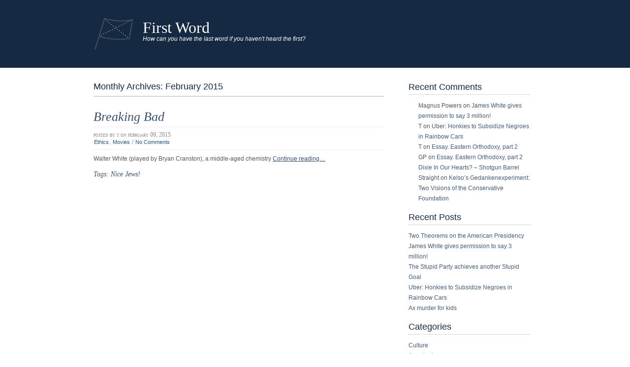

--- FILE ---
content_type: text/html; charset=UTF-8
request_url: https://firstword.us/2015/02/
body_size: 7405
content:
<!DOCTYPE html>
<html lang="en-US">
<head>
<meta http-equiv="Content-Type" content="text/html; charset=UTF-8" />
<title>February | 2015 | First Word</title>
<link rel="pingback" href="https://firstword.us/xmlrpc.php" />
	<link rel='archives' title='August 2024' href='https://firstword.us/2024/08/' />
	<link rel='archives' title='July 2024' href='https://firstword.us/2024/07/' />
	<link rel='archives' title='August 2022' href='https://firstword.us/2022/08/' />
	<link rel='archives' title='May 2022' href='https://firstword.us/2022/05/' />
	<link rel='archives' title='April 2022' href='https://firstword.us/2022/04/' />
	<link rel='archives' title='January 2022' href='https://firstword.us/2022/01/' />
	<link rel='archives' title='January 2021' href='https://firstword.us/2021/01/' />
	<link rel='archives' title='March 2020' href='https://firstword.us/2020/03/' />
	<link rel='archives' title='June 2019' href='https://firstword.us/2019/06/' />
	<link rel='archives' title='January 2019' href='https://firstword.us/2019/01/' />
	<link rel='archives' title='June 2018' href='https://firstword.us/2018/06/' />
	<link rel='archives' title='May 2018' href='https://firstword.us/2018/05/' />
	<link rel='archives' title='February 2018' href='https://firstword.us/2018/02/' />
	<link rel='archives' title='January 2018' href='https://firstword.us/2018/01/' />
	<link rel='archives' title='December 2016' href='https://firstword.us/2016/12/' />
	<link rel='archives' title='November 2016' href='https://firstword.us/2016/11/' />
	<link rel='archives' title='September 2016' href='https://firstword.us/2016/09/' />
	<link rel='archives' title='June 2016' href='https://firstword.us/2016/06/' />
	<link rel='archives' title='May 2016' href='https://firstword.us/2016/05/' />
	<link rel='archives' title='April 2016' href='https://firstword.us/2016/04/' />
	<link rel='archives' title='February 2016' href='https://firstword.us/2016/02/' />
	<link rel='archives' title='October 2015' href='https://firstword.us/2015/10/' />
	<link rel='archives' title='September 2015' href='https://firstword.us/2015/09/' />
	<link rel='archives' title='August 2015' href='https://firstword.us/2015/08/' />
	<link rel='archives' title='June 2015' href='https://firstword.us/2015/06/' />
	<link rel='archives' title='May 2015' href='https://firstword.us/2015/05/' />
	<link rel='archives' title='April 2015' href='https://firstword.us/2015/04/' />
	<link rel='archives' title='February 2015' href='https://firstword.us/2015/02/' />
	<link rel='archives' title='December 2014' href='https://firstword.us/2014/12/' />
	<link rel='archives' title='August 2014' href='https://firstword.us/2014/08/' />
	<link rel='archives' title='May 2014' href='https://firstword.us/2014/05/' />
	<link rel='archives' title='January 2014' href='https://firstword.us/2014/01/' />
	<link rel='archives' title='June 2013' href='https://firstword.us/2013/06/' />
	<link rel='archives' title='February 2013' href='https://firstword.us/2013/02/' />
	<link rel='archives' title='January 2013' href='https://firstword.us/2013/01/' />
	<link rel='archives' title='July 2012' href='https://firstword.us/2012/07/' />
	<link rel='archives' title='June 2012' href='https://firstword.us/2012/06/' />
	<link rel='archives' title='May 2012' href='https://firstword.us/2012/05/' />
	<link rel='archives' title='January 2012' href='https://firstword.us/2012/01/' />
	<link rel='archives' title='December 2011' href='https://firstword.us/2011/12/' />
	<link rel='archives' title='November 2011' href='https://firstword.us/2011/11/' />
	<link rel='archives' title='September 2011' href='https://firstword.us/2011/09/' />
	<link rel='archives' title='February 2010' href='https://firstword.us/2010/02/' />
	<link rel='archives' title='January 2010' href='https://firstword.us/2010/01/' />
	<link rel='archives' title='December 2009' href='https://firstword.us/2009/12/' />
	<link rel='archives' title='November 2009' href='https://firstword.us/2009/11/' />
	<link rel='archives' title='October 2009' href='https://firstword.us/2009/10/' />
	<link rel='archives' title='September 2009' href='https://firstword.us/2009/09/' />
	<link rel='archives' title='August 2009' href='https://firstword.us/2009/08/' />
	<link rel='archives' title='July 2009' href='https://firstword.us/2009/07/' />
	<link rel='archives' title='June 2009' href='https://firstword.us/2009/06/' />
	<link rel='archives' title='May 2009' href='https://firstword.us/2009/05/' />
	<link rel='archives' title='April 2009' href='https://firstword.us/2009/04/' />
	<link rel='archives' title='March 2009' href='https://firstword.us/2009/03/' />
	<link rel='archives' title='February 2009' href='https://firstword.us/2009/02/' />
	<link rel='archives' title='January 2009' href='https://firstword.us/2009/01/' />
	<link rel='archives' title='November 2008' href='https://firstword.us/2008/11/' />
	<link rel='archives' title='September 2008' href='https://firstword.us/2008/09/' />
	<link rel='archives' title='June 2008' href='https://firstword.us/2008/06/' />
	<link rel='archives' title='May 2008' href='https://firstword.us/2008/05/' />
	<link rel='archives' title='April 2008' href='https://firstword.us/2008/04/' />
	<link rel='archives' title='March 2008' href='https://firstword.us/2008/03/' />
	<link rel='archives' title='February 2008' href='https://firstword.us/2008/02/' />
	<link rel='archives' title='January 2008' href='https://firstword.us/2008/01/' />
	<link rel='archives' title='December 2007' href='https://firstword.us/2007/12/' />
	<link rel='archives' title='November 2007' href='https://firstword.us/2007/11/' />
	<link rel='archives' title='October 2007' href='https://firstword.us/2007/10/' />
	<link rel='archives' title='September 2007' href='https://firstword.us/2007/09/' />
	<link rel='archives' title='July 2007' href='https://firstword.us/2007/07/' />
	<link rel='archives' title='June 2007' href='https://firstword.us/2007/06/' />
	<link rel='archives' title='May 2007' href='https://firstword.us/2007/05/' />
	<link rel='archives' title='April 2007' href='https://firstword.us/2007/04/' />
	<link rel='archives' title='March 2007' href='https://firstword.us/2007/03/' />
	<link rel='archives' title='February 2007' href='https://firstword.us/2007/02/' />
	<link rel='archives' title='January 2007' href='https://firstword.us/2007/01/' />
	<link rel='archives' title='December 2006' href='https://firstword.us/2006/12/' />
	<link rel='archives' title='November 2006' href='https://firstword.us/2006/11/' />
	<link rel='archives' title='October 2006' href='https://firstword.us/2006/10/' />
	<link rel='archives' title='September 2006' href='https://firstword.us/2006/09/' />
	<link rel='archives' title='August 2006' href='https://firstword.us/2006/08/' />
<meta name='robots' content='max-image-preview:large' />
<link rel="alternate" type="application/rss+xml" title="First Word &raquo; Feed" href="https://firstword.us/feed/" />
<link rel="alternate" type="application/rss+xml" title="First Word &raquo; Comments Feed" href="https://firstword.us/comments/feed/" />
<script type="text/javascript">
/* <![CDATA[ */
window._wpemojiSettings = {"baseUrl":"https:\/\/s.w.org\/images\/core\/emoji\/15.0.3\/72x72\/","ext":".png","svgUrl":"https:\/\/s.w.org\/images\/core\/emoji\/15.0.3\/svg\/","svgExt":".svg","source":{"concatemoji":"https:\/\/firstword.us\/wp-includes\/js\/wp-emoji-release.min.js?ver=6.6.4"}};
/*! This file is auto-generated */
!function(i,n){var o,s,e;function c(e){try{var t={supportTests:e,timestamp:(new Date).valueOf()};sessionStorage.setItem(o,JSON.stringify(t))}catch(e){}}function p(e,t,n){e.clearRect(0,0,e.canvas.width,e.canvas.height),e.fillText(t,0,0);var t=new Uint32Array(e.getImageData(0,0,e.canvas.width,e.canvas.height).data),r=(e.clearRect(0,0,e.canvas.width,e.canvas.height),e.fillText(n,0,0),new Uint32Array(e.getImageData(0,0,e.canvas.width,e.canvas.height).data));return t.every(function(e,t){return e===r[t]})}function u(e,t,n){switch(t){case"flag":return n(e,"\ud83c\udff3\ufe0f\u200d\u26a7\ufe0f","\ud83c\udff3\ufe0f\u200b\u26a7\ufe0f")?!1:!n(e,"\ud83c\uddfa\ud83c\uddf3","\ud83c\uddfa\u200b\ud83c\uddf3")&&!n(e,"\ud83c\udff4\udb40\udc67\udb40\udc62\udb40\udc65\udb40\udc6e\udb40\udc67\udb40\udc7f","\ud83c\udff4\u200b\udb40\udc67\u200b\udb40\udc62\u200b\udb40\udc65\u200b\udb40\udc6e\u200b\udb40\udc67\u200b\udb40\udc7f");case"emoji":return!n(e,"\ud83d\udc26\u200d\u2b1b","\ud83d\udc26\u200b\u2b1b")}return!1}function f(e,t,n){var r="undefined"!=typeof WorkerGlobalScope&&self instanceof WorkerGlobalScope?new OffscreenCanvas(300,150):i.createElement("canvas"),a=r.getContext("2d",{willReadFrequently:!0}),o=(a.textBaseline="top",a.font="600 32px Arial",{});return e.forEach(function(e){o[e]=t(a,e,n)}),o}function t(e){var t=i.createElement("script");t.src=e,t.defer=!0,i.head.appendChild(t)}"undefined"!=typeof Promise&&(o="wpEmojiSettingsSupports",s=["flag","emoji"],n.supports={everything:!0,everythingExceptFlag:!0},e=new Promise(function(e){i.addEventListener("DOMContentLoaded",e,{once:!0})}),new Promise(function(t){var n=function(){try{var e=JSON.parse(sessionStorage.getItem(o));if("object"==typeof e&&"number"==typeof e.timestamp&&(new Date).valueOf()<e.timestamp+604800&&"object"==typeof e.supportTests)return e.supportTests}catch(e){}return null}();if(!n){if("undefined"!=typeof Worker&&"undefined"!=typeof OffscreenCanvas&&"undefined"!=typeof URL&&URL.createObjectURL&&"undefined"!=typeof Blob)try{var e="postMessage("+f.toString()+"("+[JSON.stringify(s),u.toString(),p.toString()].join(",")+"));",r=new Blob([e],{type:"text/javascript"}),a=new Worker(URL.createObjectURL(r),{name:"wpTestEmojiSupports"});return void(a.onmessage=function(e){c(n=e.data),a.terminate(),t(n)})}catch(e){}c(n=f(s,u,p))}t(n)}).then(function(e){for(var t in e)n.supports[t]=e[t],n.supports.everything=n.supports.everything&&n.supports[t],"flag"!==t&&(n.supports.everythingExceptFlag=n.supports.everythingExceptFlag&&n.supports[t]);n.supports.everythingExceptFlag=n.supports.everythingExceptFlag&&!n.supports.flag,n.DOMReady=!1,n.readyCallback=function(){n.DOMReady=!0}}).then(function(){return e}).then(function(){var e;n.supports.everything||(n.readyCallback(),(e=n.source||{}).concatemoji?t(e.concatemoji):e.wpemoji&&e.twemoji&&(t(e.twemoji),t(e.wpemoji)))}))}((window,document),window._wpemojiSettings);
/* ]]> */
</script>
<style id='wp-emoji-styles-inline-css' type='text/css'>

	img.wp-smiley, img.emoji {
		display: inline !important;
		border: none !important;
		box-shadow: none !important;
		height: 1em !important;
		width: 1em !important;
		margin: 0 0.07em !important;
		vertical-align: -0.1em !important;
		background: none !important;
		padding: 0 !important;
	}
</style>
<link rel='stylesheet' id='wp-block-library-css' href='https://firstword.us/wp-includes/css/dist/block-library/style.min.css?ver=6.6.4' type='text/css' media='all' />
<style id='classic-theme-styles-inline-css' type='text/css'>
/*! This file is auto-generated */
.wp-block-button__link{color:#fff;background-color:#32373c;border-radius:9999px;box-shadow:none;text-decoration:none;padding:calc(.667em + 2px) calc(1.333em + 2px);font-size:1.125em}.wp-block-file__button{background:#32373c;color:#fff;text-decoration:none}
</style>
<style id='global-styles-inline-css' type='text/css'>
:root{--wp--preset--aspect-ratio--square: 1;--wp--preset--aspect-ratio--4-3: 4/3;--wp--preset--aspect-ratio--3-4: 3/4;--wp--preset--aspect-ratio--3-2: 3/2;--wp--preset--aspect-ratio--2-3: 2/3;--wp--preset--aspect-ratio--16-9: 16/9;--wp--preset--aspect-ratio--9-16: 9/16;--wp--preset--color--black: #000000;--wp--preset--color--cyan-bluish-gray: #abb8c3;--wp--preset--color--white: #ffffff;--wp--preset--color--pale-pink: #f78da7;--wp--preset--color--vivid-red: #cf2e2e;--wp--preset--color--luminous-vivid-orange: #ff6900;--wp--preset--color--luminous-vivid-amber: #fcb900;--wp--preset--color--light-green-cyan: #7bdcb5;--wp--preset--color--vivid-green-cyan: #00d084;--wp--preset--color--pale-cyan-blue: #8ed1fc;--wp--preset--color--vivid-cyan-blue: #0693e3;--wp--preset--color--vivid-purple: #9b51e0;--wp--preset--gradient--vivid-cyan-blue-to-vivid-purple: linear-gradient(135deg,rgba(6,147,227,1) 0%,rgb(155,81,224) 100%);--wp--preset--gradient--light-green-cyan-to-vivid-green-cyan: linear-gradient(135deg,rgb(122,220,180) 0%,rgb(0,208,130) 100%);--wp--preset--gradient--luminous-vivid-amber-to-luminous-vivid-orange: linear-gradient(135deg,rgba(252,185,0,1) 0%,rgba(255,105,0,1) 100%);--wp--preset--gradient--luminous-vivid-orange-to-vivid-red: linear-gradient(135deg,rgba(255,105,0,1) 0%,rgb(207,46,46) 100%);--wp--preset--gradient--very-light-gray-to-cyan-bluish-gray: linear-gradient(135deg,rgb(238,238,238) 0%,rgb(169,184,195) 100%);--wp--preset--gradient--cool-to-warm-spectrum: linear-gradient(135deg,rgb(74,234,220) 0%,rgb(151,120,209) 20%,rgb(207,42,186) 40%,rgb(238,44,130) 60%,rgb(251,105,98) 80%,rgb(254,248,76) 100%);--wp--preset--gradient--blush-light-purple: linear-gradient(135deg,rgb(255,206,236) 0%,rgb(152,150,240) 100%);--wp--preset--gradient--blush-bordeaux: linear-gradient(135deg,rgb(254,205,165) 0%,rgb(254,45,45) 50%,rgb(107,0,62) 100%);--wp--preset--gradient--luminous-dusk: linear-gradient(135deg,rgb(255,203,112) 0%,rgb(199,81,192) 50%,rgb(65,88,208) 100%);--wp--preset--gradient--pale-ocean: linear-gradient(135deg,rgb(255,245,203) 0%,rgb(182,227,212) 50%,rgb(51,167,181) 100%);--wp--preset--gradient--electric-grass: linear-gradient(135deg,rgb(202,248,128) 0%,rgb(113,206,126) 100%);--wp--preset--gradient--midnight: linear-gradient(135deg,rgb(2,3,129) 0%,rgb(40,116,252) 100%);--wp--preset--font-size--small: 13px;--wp--preset--font-size--medium: 20px;--wp--preset--font-size--large: 36px;--wp--preset--font-size--x-large: 42px;--wp--preset--spacing--20: 0.44rem;--wp--preset--spacing--30: 0.67rem;--wp--preset--spacing--40: 1rem;--wp--preset--spacing--50: 1.5rem;--wp--preset--spacing--60: 2.25rem;--wp--preset--spacing--70: 3.38rem;--wp--preset--spacing--80: 5.06rem;--wp--preset--shadow--natural: 6px 6px 9px rgba(0, 0, 0, 0.2);--wp--preset--shadow--deep: 12px 12px 50px rgba(0, 0, 0, 0.4);--wp--preset--shadow--sharp: 6px 6px 0px rgba(0, 0, 0, 0.2);--wp--preset--shadow--outlined: 6px 6px 0px -3px rgba(255, 255, 255, 1), 6px 6px rgba(0, 0, 0, 1);--wp--preset--shadow--crisp: 6px 6px 0px rgba(0, 0, 0, 1);}:where(.is-layout-flex){gap: 0.5em;}:where(.is-layout-grid){gap: 0.5em;}body .is-layout-flex{display: flex;}.is-layout-flex{flex-wrap: wrap;align-items: center;}.is-layout-flex > :is(*, div){margin: 0;}body .is-layout-grid{display: grid;}.is-layout-grid > :is(*, div){margin: 0;}:where(.wp-block-columns.is-layout-flex){gap: 2em;}:where(.wp-block-columns.is-layout-grid){gap: 2em;}:where(.wp-block-post-template.is-layout-flex){gap: 1.25em;}:where(.wp-block-post-template.is-layout-grid){gap: 1.25em;}.has-black-color{color: var(--wp--preset--color--black) !important;}.has-cyan-bluish-gray-color{color: var(--wp--preset--color--cyan-bluish-gray) !important;}.has-white-color{color: var(--wp--preset--color--white) !important;}.has-pale-pink-color{color: var(--wp--preset--color--pale-pink) !important;}.has-vivid-red-color{color: var(--wp--preset--color--vivid-red) !important;}.has-luminous-vivid-orange-color{color: var(--wp--preset--color--luminous-vivid-orange) !important;}.has-luminous-vivid-amber-color{color: var(--wp--preset--color--luminous-vivid-amber) !important;}.has-light-green-cyan-color{color: var(--wp--preset--color--light-green-cyan) !important;}.has-vivid-green-cyan-color{color: var(--wp--preset--color--vivid-green-cyan) !important;}.has-pale-cyan-blue-color{color: var(--wp--preset--color--pale-cyan-blue) !important;}.has-vivid-cyan-blue-color{color: var(--wp--preset--color--vivid-cyan-blue) !important;}.has-vivid-purple-color{color: var(--wp--preset--color--vivid-purple) !important;}.has-black-background-color{background-color: var(--wp--preset--color--black) !important;}.has-cyan-bluish-gray-background-color{background-color: var(--wp--preset--color--cyan-bluish-gray) !important;}.has-white-background-color{background-color: var(--wp--preset--color--white) !important;}.has-pale-pink-background-color{background-color: var(--wp--preset--color--pale-pink) !important;}.has-vivid-red-background-color{background-color: var(--wp--preset--color--vivid-red) !important;}.has-luminous-vivid-orange-background-color{background-color: var(--wp--preset--color--luminous-vivid-orange) !important;}.has-luminous-vivid-amber-background-color{background-color: var(--wp--preset--color--luminous-vivid-amber) !important;}.has-light-green-cyan-background-color{background-color: var(--wp--preset--color--light-green-cyan) !important;}.has-vivid-green-cyan-background-color{background-color: var(--wp--preset--color--vivid-green-cyan) !important;}.has-pale-cyan-blue-background-color{background-color: var(--wp--preset--color--pale-cyan-blue) !important;}.has-vivid-cyan-blue-background-color{background-color: var(--wp--preset--color--vivid-cyan-blue) !important;}.has-vivid-purple-background-color{background-color: var(--wp--preset--color--vivid-purple) !important;}.has-black-border-color{border-color: var(--wp--preset--color--black) !important;}.has-cyan-bluish-gray-border-color{border-color: var(--wp--preset--color--cyan-bluish-gray) !important;}.has-white-border-color{border-color: var(--wp--preset--color--white) !important;}.has-pale-pink-border-color{border-color: var(--wp--preset--color--pale-pink) !important;}.has-vivid-red-border-color{border-color: var(--wp--preset--color--vivid-red) !important;}.has-luminous-vivid-orange-border-color{border-color: var(--wp--preset--color--luminous-vivid-orange) !important;}.has-luminous-vivid-amber-border-color{border-color: var(--wp--preset--color--luminous-vivid-amber) !important;}.has-light-green-cyan-border-color{border-color: var(--wp--preset--color--light-green-cyan) !important;}.has-vivid-green-cyan-border-color{border-color: var(--wp--preset--color--vivid-green-cyan) !important;}.has-pale-cyan-blue-border-color{border-color: var(--wp--preset--color--pale-cyan-blue) !important;}.has-vivid-cyan-blue-border-color{border-color: var(--wp--preset--color--vivid-cyan-blue) !important;}.has-vivid-purple-border-color{border-color: var(--wp--preset--color--vivid-purple) !important;}.has-vivid-cyan-blue-to-vivid-purple-gradient-background{background: var(--wp--preset--gradient--vivid-cyan-blue-to-vivid-purple) !important;}.has-light-green-cyan-to-vivid-green-cyan-gradient-background{background: var(--wp--preset--gradient--light-green-cyan-to-vivid-green-cyan) !important;}.has-luminous-vivid-amber-to-luminous-vivid-orange-gradient-background{background: var(--wp--preset--gradient--luminous-vivid-amber-to-luminous-vivid-orange) !important;}.has-luminous-vivid-orange-to-vivid-red-gradient-background{background: var(--wp--preset--gradient--luminous-vivid-orange-to-vivid-red) !important;}.has-very-light-gray-to-cyan-bluish-gray-gradient-background{background: var(--wp--preset--gradient--very-light-gray-to-cyan-bluish-gray) !important;}.has-cool-to-warm-spectrum-gradient-background{background: var(--wp--preset--gradient--cool-to-warm-spectrum) !important;}.has-blush-light-purple-gradient-background{background: var(--wp--preset--gradient--blush-light-purple) !important;}.has-blush-bordeaux-gradient-background{background: var(--wp--preset--gradient--blush-bordeaux) !important;}.has-luminous-dusk-gradient-background{background: var(--wp--preset--gradient--luminous-dusk) !important;}.has-pale-ocean-gradient-background{background: var(--wp--preset--gradient--pale-ocean) !important;}.has-electric-grass-gradient-background{background: var(--wp--preset--gradient--electric-grass) !important;}.has-midnight-gradient-background{background: var(--wp--preset--gradient--midnight) !important;}.has-small-font-size{font-size: var(--wp--preset--font-size--small) !important;}.has-medium-font-size{font-size: var(--wp--preset--font-size--medium) !important;}.has-large-font-size{font-size: var(--wp--preset--font-size--large) !important;}.has-x-large-font-size{font-size: var(--wp--preset--font-size--x-large) !important;}
:where(.wp-block-post-template.is-layout-flex){gap: 1.25em;}:where(.wp-block-post-template.is-layout-grid){gap: 1.25em;}
:where(.wp-block-columns.is-layout-flex){gap: 2em;}:where(.wp-block-columns.is-layout-grid){gap: 2em;}
:root :where(.wp-block-pullquote){font-size: 1.5em;line-height: 1.6;}
</style>
<link rel='stylesheet' id='bigcity_style-css' href='https://firstword.us/wp-content/themes/big-city/style.css?ver=6.6.4' type='text/css' media='all' />
<link rel="https://api.w.org/" href="https://firstword.us/wp-json/" /><link rel="EditURI" type="application/rsd+xml" title="RSD" href="https://firstword.us/xmlrpc.php?rsd" />
<meta name="generator" content="WordPress 6.6.4" />
<style type="text/css">.recentcomments a{display:inline !important;padding:0 !important;margin:0 !important;}</style><style type="text/css">
        #header {
            background: url(https://firstword.us/wp-content/uploads/2016/12/header-image-left-01.png) 0 0 no-repeat;
        }
        #heading a,
        #heading .description {
            color: #ffffff;
        }
    </style>

<script>
    (function (i, s, o, g, r, a, m) {
      i['GoogleAnalyticsObject'] = r;
      i[r] = i[r] || function () {
          (i[r].q = i[r].q || []).push(arguments)
      }, i[r].l = 1 * new Date();
      a = s.createElement(o),
          m = s.getElementsByTagName(o)[0];
      a.async = 1;
      a.src = g;
      m.parentNode.insertBefore(a, m)
  })
  (window, document, 'script', '//www.google-analytics.com/analytics.js', 'ga');
  ga('create', 'UA-88777840-1', 'auto', {
      'siteSpeedSampleRate': '1'   });
    ga('send', 'pageview');
  </script>		<style type="text/css" id="wp-custom-css">
			/*
You can add your own CSS here.

Click the help icon above to learn more.
*/


#header H1 {
padding-left: 100px;
}

#header H2 {
padding-left: 100px;
}		</style>
		</head>
<body class="archive date">
    <div id="header-wrapper">
        <div id="header">
            <h1><a href="https://firstword.us">First Word</a></h1>
                            <h2>How can you have the last word if you haven&#039;t heard the first?</h2>
                    </div>
    </div>
    <div id="access-wrapper">
        <div id="access" role="navigation">
            <div class="menu"></div>
            <div class="clearfix"></div>
        </div>
    </div>
    <div id="root">
        <div id="main">

    <div id="content">
        					<h3 class="archive">Monthly Archives: <span>February 2015</span></h3>
 	  	        
                	        		<div class="post hentry" id="post-2500">
        		    <div class="entry-title">
                    <h2><a href="https://firstword.us/2015/02/breaking-bad/" rel="bookmark" title="Permalink to: Breaking Bad">Breaking Bad</a></h2>
                    </div>
                    <div class="postdata">
                        <span class="vcard">Posted by <span class="fn">T</span></span>
                        <span class="published posted_date" title="2015-02-09 15:30:23-05:00">on February 09, 2015</span>
                        <br/>
                        <a href="https://firstword.us/category/ethics/" rel="category tag">Ethics</a>, <a href="https://firstword.us/category/movies/" rel="category tag">Movies</a> /
                        <a href="https://firstword.us/2015/02/breaking-bad/#respond">No Comments</a>                    </div>
                    <div class="entry-content"><p>Walter White (played by Bryan Cranston), a middle-aged chemistry <a href="https://firstword.us/2015/02/breaking-bad/#more-2500" class="more-link">Continue reading&#8230;</a></p>
</div>
                    <p class="tags">Tags: <a href="https://firstword.us/tag/nice-jews/" rel="tag">Nice Jews!</a></p>        		</div>
        	        	<div class="navigation">
        		<span class="alignleft"></span>
        		<span class="alignright"></span>
        	</div>
    	    </div>
		<div id="sidebar">
    <div class="box"><h3>Recent Comments</h3><ul id="recentcomments"><li class="recentcomments"><span class="comment-author-link">Magnus Powers</span> on <a href="https://firstword.us/2024/07/james-white-gives-permission-to-say-3-million/comment-page-1/#comment-268974">James White gives permission to say 3 million!</a></li><li class="recentcomments"><span class="comment-author-link">T</span> on <a href="https://firstword.us/2022/08/uber-honkies-to-subsidize-negroes-in-rainbow-cars/comment-page-1/#comment-238969">Uber: Honkies to Subsidize Negroes in Rainbow Cars</a></li><li class="recentcomments"><span class="comment-author-link">T</span> on <a href="https://firstword.us/2006/09/essay-eastern-orthodoxy-part-2/comment-page-1/#comment-236261">Essay.  Eastern Orthodoxy, part 2</a></li><li class="recentcomments"><span class="comment-author-link">GP</span> on <a href="https://firstword.us/2006/09/essay-eastern-orthodoxy-part-2/comment-page-1/#comment-236138">Essay.  Eastern Orthodoxy, part 2</a></li><li class="recentcomments"><span class="comment-author-link"><a href="https://shotgunwildatheart.wordpress.com/2008/12/07/dixie-in-our-hearts/" class="url" rel="ugc external nofollow">Dixie In Our Hearts? &#8211; Shotgun Barrel Straight</a></span> on <a href="https://firstword.us/2008/04/kelsos-gedankenexperiment-two-visions-of-the-conservative-foundation/comment-page-1/#comment-236104">Kelso&#8217;s Gedankenexperiment: Two Visions of the Conservative Foundation</a></li></ul></div>
		<div class="box">
		<h3>Recent Posts</h3>
		<ul>
											<li>
					<a href="https://firstword.us/2024/08/two-theorems-on-the-american-presidency/">Two Theorems on the American Presidency</a>
									</li>
											<li>
					<a href="https://firstword.us/2024/07/james-white-gives-permission-to-say-3-million/">James White gives permission to say 3 million!</a>
									</li>
											<li>
					<a href="https://firstword.us/2024/07/the-stupid-party-achieves-another-stupid-goal/">The Stupid Party achieves another Stupid Goal</a>
									</li>
											<li>
					<a href="https://firstword.us/2022/08/uber-honkies-to-subsidize-negroes-in-rainbow-cars/">Uber: Honkies to Subsidize Negroes in Rainbow Cars</a>
									</li>
											<li>
					<a href="https://firstword.us/2022/05/ax-murder-for-kids/">Ax murder for kids</a>
									</li>
					</ul>

		</div><div class="box"><h3>Categories</h3>
			<ul>
					<li class="cat-item cat-item-2"><a href="https://firstword.us/category/culture/">Culture</a>
<ul class='children'>
	<li class="cat-item cat-item-109"><a href="https://firstword.us/category/culture/agrarianism/">Agrarianism</a>
</li>
	<li class="cat-item cat-item-3"><a href="https://firstword.us/category/culture/current-discourse/">Current Discourse</a>
</li>
	<li class="cat-item cat-item-72"><a href="https://firstword.us/category/culture/economics/">Economics</a>
</li>
	<li class="cat-item cat-item-108"><a href="https://firstword.us/category/culture/music/">Music</a>
</li>
	<li class="cat-item cat-item-91"><a href="https://firstword.us/category/culture/sports/">Sports</a>
</li>
	<li class="cat-item cat-item-21"><a href="https://firstword.us/category/culture/when-i-hear-the-word/">When I hear the word&#8230;</a>
</li>
</ul>
</li>
	<li class="cat-item cat-item-86"><a href="https://firstword.us/category/current/">Current</a>
</li>
	<li class="cat-item cat-item-4"><a href="https://firstword.us/category/current-flux/">Current Flux</a>
</li>
	<li class="cat-item cat-item-94"><a href="https://firstword.us/category/ethics/">Ethics</a>
</li>
	<li class="cat-item cat-item-5"><a href="https://firstword.us/category/history/">History</a>
</li>
	<li class="cat-item cat-item-85"><a href="https://firstword.us/category/ireach/">I reach for my revolver</a>
</li>
	<li class="cat-item cat-item-45"><a href="https://firstword.us/category/mans-religions/">Man&#039;s Religions</a>
<ul class='children'>
	<li class="cat-item cat-item-95"><a href="https://firstword.us/category/mans-religions/churchianity/">Churchianity</a>
</li>
	<li class="cat-item cat-item-38"><a href="https://firstword.us/category/mans-religions/islam/">Islam</a>
</li>
	<li class="cat-item cat-item-39"><a href="https://firstword.us/category/mans-religions/judaica/">Judaica</a>
</li>
</ul>
</li>
	<li class="cat-item cat-item-10"><a href="https://firstword.us/category/movies/">Movies</a>
<ul class='children'>
	<li class="cat-item cat-item-29"><a href="https://firstword.us/category/movies/by-title/">By Title</a>
</li>
	<li class="cat-item cat-item-31"><a href="https://firstword.us/category/movies/documentary/">Documentary</a>
</li>
	<li class="cat-item cat-item-37"><a href="https://firstword.us/category/movies/in-general/">In general</a>
</li>
</ul>
</li>
	<li class="cat-item cat-item-84"><a href="https://firstword.us/category/politics/">Politics</a>
</li>
	<li class="cat-item cat-item-104"><a href="https://firstword.us/category/travel/">Travel</a>
</li>
			</ul>

			</div><div class="box"><h3>Archives</h3>
			<ul>
					<li><a href='https://firstword.us/2024/08/'>August 2024</a></li>
	<li><a href='https://firstword.us/2024/07/'>July 2024</a></li>
	<li><a href='https://firstword.us/2022/08/'>August 2022</a></li>
	<li><a href='https://firstword.us/2022/05/'>May 2022</a></li>
	<li><a href='https://firstword.us/2022/04/'>April 2022</a></li>
	<li><a href='https://firstword.us/2022/01/'>January 2022</a></li>
	<li><a href='https://firstword.us/2021/01/'>January 2021</a></li>
	<li><a href='https://firstword.us/2020/03/'>March 2020</a></li>
	<li><a href='https://firstword.us/2019/06/'>June 2019</a></li>
	<li><a href='https://firstword.us/2019/01/'>January 2019</a></li>
	<li><a href='https://firstword.us/2018/06/'>June 2018</a></li>
	<li><a href='https://firstword.us/2018/05/'>May 2018</a></li>
	<li><a href='https://firstword.us/2018/02/'>February 2018</a></li>
	<li><a href='https://firstword.us/2018/01/'>January 2018</a></li>
	<li><a href='https://firstword.us/2016/12/'>December 2016</a></li>
	<li><a href='https://firstword.us/2016/11/'>November 2016</a></li>
	<li><a href='https://firstword.us/2016/09/'>September 2016</a></li>
	<li><a href='https://firstword.us/2016/06/'>June 2016</a></li>
	<li><a href='https://firstword.us/2016/05/'>May 2016</a></li>
	<li><a href='https://firstword.us/2016/04/'>April 2016</a></li>
	<li><a href='https://firstword.us/2016/02/'>February 2016</a></li>
	<li><a href='https://firstword.us/2015/10/'>October 2015</a></li>
	<li><a href='https://firstword.us/2015/09/'>September 2015</a></li>
	<li><a href='https://firstword.us/2015/08/'>August 2015</a></li>
	<li><a href='https://firstword.us/2015/06/'>June 2015</a></li>
	<li><a href='https://firstword.us/2015/05/'>May 2015</a></li>
	<li><a href='https://firstword.us/2015/04/'>April 2015</a></li>
	<li><a href='https://firstword.us/2015/02/' aria-current="page">February 2015</a></li>
	<li><a href='https://firstword.us/2014/12/'>December 2014</a></li>
	<li><a href='https://firstword.us/2014/08/'>August 2014</a></li>
	<li><a href='https://firstword.us/2014/05/'>May 2014</a></li>
	<li><a href='https://firstword.us/2014/01/'>January 2014</a></li>
	<li><a href='https://firstword.us/2013/06/'>June 2013</a></li>
	<li><a href='https://firstword.us/2013/02/'>February 2013</a></li>
	<li><a href='https://firstword.us/2013/01/'>January 2013</a></li>
	<li><a href='https://firstword.us/2012/07/'>July 2012</a></li>
	<li><a href='https://firstword.us/2012/06/'>June 2012</a></li>
	<li><a href='https://firstword.us/2012/05/'>May 2012</a></li>
	<li><a href='https://firstword.us/2012/01/'>January 2012</a></li>
	<li><a href='https://firstword.us/2011/12/'>December 2011</a></li>
	<li><a href='https://firstword.us/2011/11/'>November 2011</a></li>
	<li><a href='https://firstword.us/2011/09/'>September 2011</a></li>
	<li><a href='https://firstword.us/2010/02/'>February 2010</a></li>
	<li><a href='https://firstword.us/2010/01/'>January 2010</a></li>
	<li><a href='https://firstword.us/2009/12/'>December 2009</a></li>
	<li><a href='https://firstword.us/2009/11/'>November 2009</a></li>
	<li><a href='https://firstword.us/2009/10/'>October 2009</a></li>
	<li><a href='https://firstword.us/2009/09/'>September 2009</a></li>
	<li><a href='https://firstword.us/2009/08/'>August 2009</a></li>
	<li><a href='https://firstword.us/2009/07/'>July 2009</a></li>
	<li><a href='https://firstword.us/2009/06/'>June 2009</a></li>
	<li><a href='https://firstword.us/2009/05/'>May 2009</a></li>
	<li><a href='https://firstword.us/2009/04/'>April 2009</a></li>
	<li><a href='https://firstword.us/2009/03/'>March 2009</a></li>
	<li><a href='https://firstword.us/2009/02/'>February 2009</a></li>
	<li><a href='https://firstword.us/2009/01/'>January 2009</a></li>
	<li><a href='https://firstword.us/2008/11/'>November 2008</a></li>
	<li><a href='https://firstword.us/2008/09/'>September 2008</a></li>
	<li><a href='https://firstword.us/2008/06/'>June 2008</a></li>
	<li><a href='https://firstword.us/2008/05/'>May 2008</a></li>
	<li><a href='https://firstword.us/2008/04/'>April 2008</a></li>
	<li><a href='https://firstword.us/2008/03/'>March 2008</a></li>
	<li><a href='https://firstword.us/2008/02/'>February 2008</a></li>
	<li><a href='https://firstword.us/2008/01/'>January 2008</a></li>
	<li><a href='https://firstword.us/2007/12/'>December 2007</a></li>
	<li><a href='https://firstword.us/2007/11/'>November 2007</a></li>
	<li><a href='https://firstword.us/2007/10/'>October 2007</a></li>
	<li><a href='https://firstword.us/2007/09/'>September 2007</a></li>
	<li><a href='https://firstword.us/2007/07/'>July 2007</a></li>
	<li><a href='https://firstword.us/2007/06/'>June 2007</a></li>
	<li><a href='https://firstword.us/2007/05/'>May 2007</a></li>
	<li><a href='https://firstword.us/2007/04/'>April 2007</a></li>
	<li><a href='https://firstword.us/2007/03/'>March 2007</a></li>
	<li><a href='https://firstword.us/2007/02/'>February 2007</a></li>
	<li><a href='https://firstword.us/2007/01/'>January 2007</a></li>
	<li><a href='https://firstword.us/2006/12/'>December 2006</a></li>
	<li><a href='https://firstword.us/2006/11/'>November 2006</a></li>
	<li><a href='https://firstword.us/2006/10/'>October 2006</a></li>
	<li><a href='https://firstword.us/2006/09/'>September 2006</a></li>
	<li><a href='https://firstword.us/2006/08/'>August 2006</a></li>
			</ul>

			</div><div class="box"><h3>Meta</h3>
		<ul>
						<li><a href="https://firstword.us/wp-login.php">Log in</a></li>
			<li><a href="https://firstword.us/feed/">Entries feed</a></li>
			<li><a href="https://firstword.us/comments/feed/">Comments feed</a></li>

			<li><a href="https://wordpress.org/">WordPress.org</a></li>
		</ul>

		</div></div>	</div><!--#main-->
</div>
<div id="footer">
	<p class="copyright"><a href="https://www.aoe.com/en/lp/wordpress-themes.html" title="AOE" class="powered"><img src="https://firstword.us/wp-content/themes/big-city/images/cubes.gif" /></a>&copy; 2026 First Word All Rights Reserved.</p>
</div>
</body>
</html>

